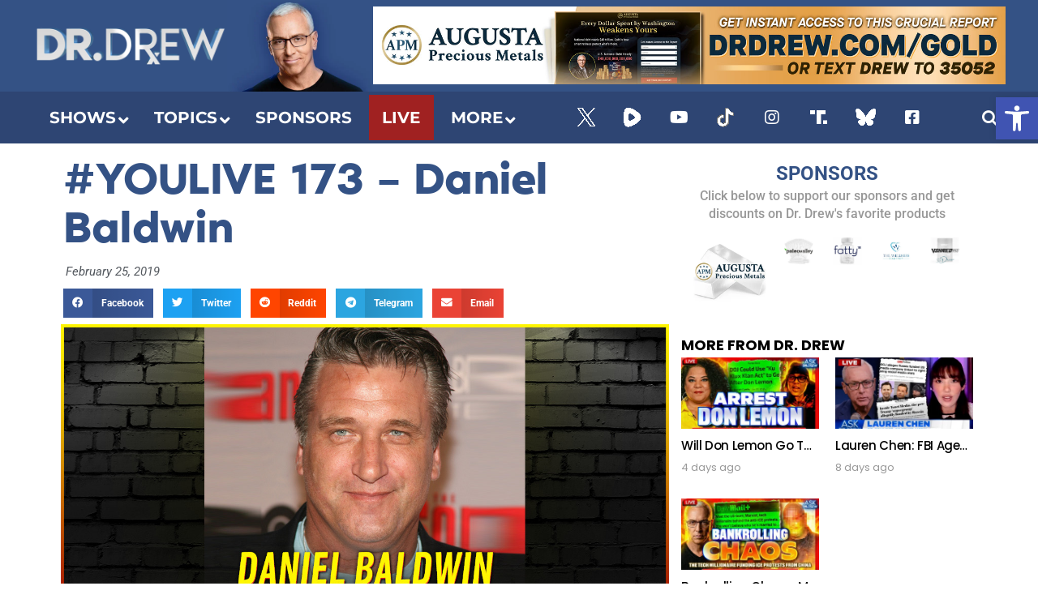

--- FILE ---
content_type: application/javascript; charset=UTF-8
request_url: https://drdrew.com/wp-content/plugins/dynamic-content-for-elementor/assets/js/copy-to-clipboard.min.js?ver=3.3.3
body_size: -208
content:
(function($){var WidgetElements_CopyToClipboardHandler=function($scope,$){var elementSettings=dceGetElementSettings($scope);var $button=$scope.find(".elementor-button");var clipboard=new ClipboardJS($button[0]);if(elementSettings.dce_clipboard_type==="code"&&elementSettings.dce_clipboard_visible&&typeof Prism!=="undefined"){Prism.highlightAllUnder($scope[0])}
clipboard.on("success",function(e){switch(elementSettings.animation_on_copy){case "shake-animation":$button.addClass("animated").addClass("shake");setTimeout(function(){$button.removeClass("animated").removeClass("shake")},1000);break;case "change-text":var originalText=$button.find(".elementor-button-text").html();$button.find(".elementor-button-text").html(elementSettings.change_text);setTimeout(function(){$button.find(".elementor-button-text").html(originalText)},1000);break}
return!1});clipboard.on("error",function(e){console.error("Clipboard error:",e)})};$(window).on("elementor/frontend/init",function(){elementorFrontend.hooks.addAction("frontend/element_ready/dce-copy-to-clipboard.default",WidgetElements_CopyToClipboardHandler,)})})(jQuery)